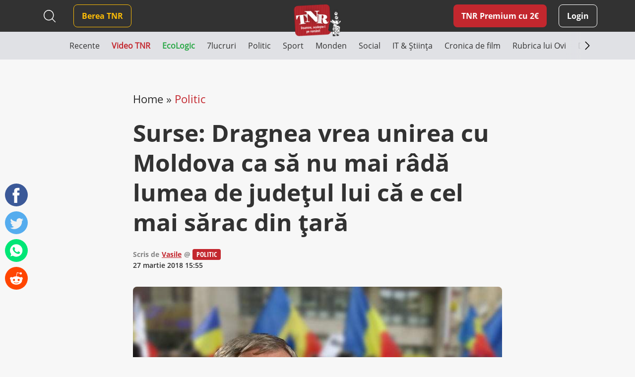

--- FILE ---
content_type: text/html; charset=UTF-8
request_url: https://www.timesnewroman.ro/politic/surse-dragnea-vrea-unirea-cu-moldova-ca-sa-nu-mai-rada-lumea-de-judetul-lui-ca-e-cel-mai-sarac-din-tara/
body_size: 14466
content:
<!DOCTYPE html>
<!--[if lt IE 7]><html lang="ro-RO" class="no-js lt-ie9 lt-ie8 lt-ie7"><![endif]-->
<!--[if (IE 7)&!(IEMobile)]><html lang="ro-RO" class="no-js lt-ie9 lt-ie8"><![endif]-->
<!--[if (IE 8)&!(IEMobile)]><html lang="ro-RO" class="no-js lt-ie9"><![endif]-->
<!--[if gt IE 8]><!--> <html lang="ro-RO" class="no-js"><!--<![endif]-->
<head>
			<script src="https://cmp.gemius.com/cmp/v2/stub.js"></script>
<script async src="https://cmp.gemius.com/cmp/v2/cmp.js"></script>
<script>
	window.__cmpConfig = {
		customUI: {
			language: 'ro',
			websiteName: 'Times New Roman',
			stylesLocation: 'https://www.timesnewroman.ro/wp-content/themes/tnr/assets/css/consensu.css',
			logoLocation: 'https://www.timesnewroman.ro/wp-content/uploads/2020/09/logo-TNR-2-1.png',
			titleLink: 'https://www.timesnewroman.ro',
            strings: {
                "WELCOME": {
                    "CONSENT_MANAGEMENT_LINK": "Puteti oricand sa va razganditi si sa va revizuiti optiunile vizitand [link]acest link[/link]."
                }
            },
			footerMode: false
		},
		logging: 'none',
		gdprApplies: true,
		appliesGlobally: true,
		allowedVendors: null,
		allowedPurposes: null,
		allowedSpecialFeatures: null,
		cookiePerSubDomain: true,
		minRetryTime: (60 * 60 * 24 * 30),
		forceUI: false,
		use1stPartyCookieAsFallback: true,
		useOnly1stPartyCookie: true
	};
</script>
<!-- Global site tag (gtag.js) - Google Analytics -->
		<script async src="https://www.googletagmanager.com/gtag/js?id=G-31H8RMPVEC"></script>
		<script>
			window.dataLayer = window.dataLayer || [];
			function gtag(){dataLayer.push(arguments);}
			gtag('js', new Date());

			gtag('config', 'G-31H8RMPVEC');
		</script>

					<meta name="cXenseParse:pageclass" content="article" />
		
		<meta name="cXenseParse:url" content="https://www.timesnewroman.ro/politic/surse-dragnea-vrea-unirea-cu-moldova-ca-sa-nu-mai-rada-lumea-de-judetul-lui-ca-e-cel-mai-sarac-din-tara" />

		<meta charset="UTF-8" />
		<meta name="description" content="Cotidian independent de umor voluntar" />
		<meta name="keywords" content="cinismul, limite, surse, confirmat, bănuiam, toţii, liviu, dragnea, îşi, doreşte, unirea, republica, moldova" />
		<meta name="author" content="Arnia Software" />
		<meta property="og:locale" content="en_US" />
		<meta property="og:description" content="Cotidian independent de umor voluntar" />
		<meta property="og:keywords" content="cinismul, limite, surse, confirmat, bănuiam, toţii, liviu, dragnea, îşi, doreşte, unirea, republica, moldova" />
		<meta property="og:title" content="Surse: Dragnea vrea unirea cu Moldova ca să nu mai râdă lumea de judeţul lui că e cel mai sărac din ţară" />
		<meta property="og:type" content="website" />
		<meta property="og:url" content="https://www.timesnewroman.ro/politic/surse-dragnea-vrea-unirea-cu-moldova-ca-sa-nu-mai-rada-lumea-de-judetul-lui-ca-e-cel-mai-sarac-din-tara/" />
		<meta property="og:site_name" content="Times New Roman" />
		<meta name="twitter:card" content="summary_large_image" />
		<meta name="twitter:site" content="Times New Roman" />
		<meta name="twitter:title" content="Surse: Dragnea vrea unirea cu Moldova ca să nu mai râdă lumea de judeţul lui că e cel mai sărac din ţară" />
		<meta name="twitter:description" content="Cotidian independent de umor voluntar" />

					<meta property="og:image" content="https://www.timesnewroman.ro/wp-content/uploads/2020/07/dragnea_unionist.jpg" />
			<meta property="og:image:width" content="700" />
			<meta property="og:image:height" content="500" />
			<meta name="twitter:image" content="https://www.timesnewroman.ro/wp-content/uploads/2020/07/dragnea_unionist.jpg" />
		
		<meta http-equiv="X-UA-Compatible" content="IE=edge,chrome=1" />
		<meta name="HandheldFriendly" content="True" />
		<meta name="MobileOptimized" content="320" />
		<meta name="viewport" content="width=device-width, initial-scale=1.0, maximum-scale=1.0, user-scalable=no" />
		<meta name="expires" content="never" />
		<meta name="revisit-after" content="1 Days" />
		<meta name="robots" content="index,follow" />
		<meta name="googlebot" content="index, follow, max-snippet:-1, max-image-preview:large, max-video-preview:-1" />
		<meta name="bingbot" content="index, follow, max-snippet:-1, max-image-preview:large, max-video-preview:-1" />

		<title>Surse: Dragnea vrea unirea cu Moldova ca să nu mai râdă lumea de judeţul lui că e cel mai sărac din ţară</title>

		<link rel="shortcut icon" href="/favicon.ico" type="image/x-icon">

		<script type = "text/javascript" src="//scdn.cxense.com/cx.js"> </script>
<script type = "text/javascript" async src="//code3.adtlgc.com/js/sati_init.js"> </script>
<script type = "text/javascript">
window.cX = window.cX || {}; cX.callQueue = cX.callQueue || [];
cX.callQueue.push (['setSiteId', '1137353861562327980']);
cX.callQueue.push (['sendPageViewEvent']);
cX.callQueue.push (['sync', 'adform']);
cX.callQueue.push (['sync', 'smart']);
var dmp_segments = cX.getUserSegmentIds ({persistedQueryId: '80b7d5f69cd75bd34d1133d09201f99b5a6af5f6'}). toString ();
window.cxDmpSegments = dmp_segments;
</script>
<script type = "text / javascript">
(function (d, s, e, t) {e = d.createElement (s); e.type = 'text / java' + s; e.async = 'async';
e.src = 'http' + ('https:' === location.protocol? 's: // s': ': //') + 'cdn.cxense.com / cx.js';
t = d.getElementsByTagName (s) [0]; t.parentNode.insertBefore (e, t);}) (document, 'script');
</script>

<!-- Hotjar Tracking Code for Times New Roman -->
<script>
    (function(h,o,t,j,a,r){
        h.hj=h.hj||function(){(h.hj.q=h.hj.q||[]).push(arguments)};
        h._hjSettings={hjid:5336311,hjsv:6};
        a=o.getElementsByTagName('head')[0];
        r=o.createElement('script');r.async=1;
        r.src=t+h._hjSettings.hjid+j+h._hjSettings.hjsv;
        a.appendChild(r);
    })(window,document,'https://static.hotjar.com/c/hotjar-','.js?sv=');
</script>

				<link rel="preload" as="script" href="https://live.demand.supply/up.js">
				<script async data-cfasync="false" type="text/javascript" src="https://live.demand.supply/up.js"></script>

				
		<script type="text/javascript" src="//ado.icorp.ro/files/js/ado.js"></script>
		<script type="text/javascript">
			/* (c)AdOcean 2003-2020 */
		    if(typeof ado!=="object"){ado={};ado.config=ado.preview=ado.placement=ado.master=ado.slave=function(){};}
		    ado.config({mode: "old", xml: false, consent: true, characterEncoding: true});
		    ado.preview({enabled: true});
		</script>

		<script type="text/javascript">
			/* (c)AdOcean 2003-2020, MASTER: Internet_Corp_ro.Timesnewroman.ro.Content */
			ado.master({id: '0BtFUzv_PXtExiB1boJGhhOcTNyKqh.WxD9sEvoyTef..7', server: 'ado.icorp.ro', keys: dmp_segments });
		</script>
	<meta name='robots' content='index, follow, max-image-preview:large, max-snippet:-1, max-video-preview:-1' />
	<style>img:is([sizes="auto" i], [sizes^="auto," i]) { contain-intrinsic-size: 3000px 1500px }</style>
	
	<!-- This site is optimized with the Yoast SEO plugin v25.0 - https://yoast.com/wordpress/plugins/seo/ -->
	<link rel="canonical" href="https://www.timesnewroman.ro/politic/surse-dragnea-vrea-unirea-cu-moldova-ca-sa-nu-mai-rada-lumea-de-judetul-lui-ca-e-cel-mai-sarac-din-tara/" />
	<meta name="twitter:label1" content="Scris de" />
	<meta name="twitter:data1" content="Vasile" />
	<meta name="twitter:label2" content="Timp estimat pentru citire" />
	<meta name="twitter:data2" content="1 minut" />
	<script type="application/ld+json" class="yoast-schema-graph">{"@context":"https://schema.org","@graph":[{"@type":"Article","@id":"https://www.timesnewroman.ro/politic/surse-dragnea-vrea-unirea-cu-moldova-ca-sa-nu-mai-rada-lumea-de-judetul-lui-ca-e-cel-mai-sarac-din-tara/#article","isPartOf":{"@id":"https://www.timesnewroman.ro/politic/surse-dragnea-vrea-unirea-cu-moldova-ca-sa-nu-mai-rada-lumea-de-judetul-lui-ca-e-cel-mai-sarac-din-tara/"},"author":{"name":"Vasile","@id":"https://www.timesnewroman.ro/#/schema/person/dc3b8037e5e41f68ada2a15de814a156"},"headline":"Surse: Dragnea vrea unirea cu Moldova ca să nu mai râdă lumea de judeţul lui că e cel mai sărac din ţară","datePublished":"2018-03-27T15:55:07+00:00","mainEntityOfPage":{"@id":"https://www.timesnewroman.ro/politic/surse-dragnea-vrea-unirea-cu-moldova-ca-sa-nu-mai-rada-lumea-de-judetul-lui-ca-e-cel-mai-sarac-din-tara/"},"wordCount":191,"commentCount":0,"publisher":{"@id":"https://www.timesnewroman.ro/#organization"},"image":{"@id":"https://www.timesnewroman.ro/politic/surse-dragnea-vrea-unirea-cu-moldova-ca-sa-nu-mai-rada-lumea-de-judetul-lui-ca-e-cel-mai-sarac-din-tara/#primaryimage"},"thumbnailUrl":"https://www.timesnewroman.ro/wp-content/uploads/2020/07/dragnea_unionist.jpg","keywords":["Dragnea","Moldova","Teleorman","Unire"],"articleSection":["Politic"],"inLanguage":"ro-RO","potentialAction":[{"@type":"CommentAction","name":"Comment","target":["https://www.timesnewroman.ro/politic/surse-dragnea-vrea-unirea-cu-moldova-ca-sa-nu-mai-rada-lumea-de-judetul-lui-ca-e-cel-mai-sarac-din-tara/#respond"]}]},{"@type":"WebPage","@id":"https://www.timesnewroman.ro/politic/surse-dragnea-vrea-unirea-cu-moldova-ca-sa-nu-mai-rada-lumea-de-judetul-lui-ca-e-cel-mai-sarac-din-tara/","url":"https://www.timesnewroman.ro/politic/surse-dragnea-vrea-unirea-cu-moldova-ca-sa-nu-mai-rada-lumea-de-judetul-lui-ca-e-cel-mai-sarac-din-tara/","name":"Surse: Dragnea vrea unirea cu Moldova ca să nu mai râdă lumea de judeţul lui că e cel mai sărac din ţară","isPartOf":{"@id":"https://www.timesnewroman.ro/#website"},"primaryImageOfPage":{"@id":"https://www.timesnewroman.ro/politic/surse-dragnea-vrea-unirea-cu-moldova-ca-sa-nu-mai-rada-lumea-de-judetul-lui-ca-e-cel-mai-sarac-din-tara/#primaryimage"},"image":{"@id":"https://www.timesnewroman.ro/politic/surse-dragnea-vrea-unirea-cu-moldova-ca-sa-nu-mai-rada-lumea-de-judetul-lui-ca-e-cel-mai-sarac-din-tara/#primaryimage"},"thumbnailUrl":"https://www.timesnewroman.ro/wp-content/uploads/2020/07/dragnea_unionist.jpg","datePublished":"2018-03-27T15:55:07+00:00","breadcrumb":{"@id":"https://www.timesnewroman.ro/politic/surse-dragnea-vrea-unirea-cu-moldova-ca-sa-nu-mai-rada-lumea-de-judetul-lui-ca-e-cel-mai-sarac-din-tara/#breadcrumb"},"inLanguage":"ro-RO","potentialAction":[{"@type":"ReadAction","target":["https://www.timesnewroman.ro/politic/surse-dragnea-vrea-unirea-cu-moldova-ca-sa-nu-mai-rada-lumea-de-judetul-lui-ca-e-cel-mai-sarac-din-tara/"]}]},{"@type":"ImageObject","inLanguage":"ro-RO","@id":"https://www.timesnewroman.ro/politic/surse-dragnea-vrea-unirea-cu-moldova-ca-sa-nu-mai-rada-lumea-de-judetul-lui-ca-e-cel-mai-sarac-din-tara/#primaryimage","url":"https://www.timesnewroman.ro/wp-content/uploads/2020/07/dragnea_unionist.jpg","contentUrl":"https://www.timesnewroman.ro/wp-content/uploads/2020/07/dragnea_unionist.jpg","width":700,"height":500},{"@type":"BreadcrumbList","@id":"https://www.timesnewroman.ro/politic/surse-dragnea-vrea-unirea-cu-moldova-ca-sa-nu-mai-rada-lumea-de-judetul-lui-ca-e-cel-mai-sarac-din-tara/#breadcrumb","itemListElement":[{"@type":"ListItem","position":1,"name":"Home","item":"https://www.timesnewroman.ro/"},{"@type":"ListItem","position":2,"name":"Politic","item":"https://www.timesnewroman.ro/politic/"},{"@type":"ListItem","position":3,"name":"Surse: Dragnea vrea unirea cu Moldova ca să nu mai râdă lumea de judeţul lui că e cel mai sărac din ţară"}]},{"@type":"WebSite","@id":"https://www.timesnewroman.ro/#website","url":"https://www.timesnewroman.ro/","name":"Times New Roman","description":"Cotidian independent de umor voluntar","publisher":{"@id":"https://www.timesnewroman.ro/#organization"},"potentialAction":[{"@type":"SearchAction","target":{"@type":"EntryPoint","urlTemplate":"https://www.timesnewroman.ro/?s={search_term_string}"},"query-input":{"@type":"PropertyValueSpecification","valueRequired":true,"valueName":"search_term_string"}}],"inLanguage":"ro-RO"},{"@type":"Organization","@id":"https://www.timesnewroman.ro/#organization","name":"Times New Roman","url":"https://www.timesnewroman.ro/","logo":{"@type":"ImageObject","inLanguage":"ro-RO","@id":"https://www.timesnewroman.ro/#/schema/logo/image/","url":"https://www.timesnewroman.ro/wp-content/uploads/2022/02/logo_site_fundal_alb.jpg","contentUrl":"https://www.timesnewroman.ro/wp-content/uploads/2022/02/logo_site_fundal_alb.jpg","width":1000,"height":754,"caption":"Times New Roman"},"image":{"@id":"https://www.timesnewroman.ro/#/schema/logo/image/"}},{"@type":"Person","@id":"https://www.timesnewroman.ro/#/schema/person/dc3b8037e5e41f68ada2a15de814a156","name":"Vasile","url":"https://www.timesnewroman.ro/author/vasile/"}]}</script>
	<!-- / Yoast SEO plugin. -->


<link rel='dns-prefetch' href='//ajax.googleapis.com' />
<link rel='dns-prefetch' href='//cdnjs.cloudflare.com' />
<link rel='dns-prefetch' href='//stackpath.bootstrapcdn.com' />
<link rel="alternate" type="application/rss+xml" title="Times New Roman &raquo; Flux" href="https://www.timesnewroman.ro/feed/" />
<link rel="alternate" type="application/rss+xml" title="Times New Roman &raquo; Flux comentarii" href="https://www.timesnewroman.ro/comments/feed/" />
<link rel="alternate" type="application/rss+xml" title="Flux comentarii Times New Roman &raquo; Surse: Dragnea vrea unirea cu Moldova ca să nu mai râdă lumea de judeţul lui că e cel mai sărac din ţară" href="https://www.timesnewroman.ro/politic/surse-dragnea-vrea-unirea-cu-moldova-ca-sa-nu-mai-rada-lumea-de-judetul-lui-ca-e-cel-mai-sarac-din-tara/feed/" />
<link rel='stylesheet' id='wc-blocks-integration-css' href='https://www.timesnewroman.ro/wp-content/plugins/woocommerce-subscriptions/vendor/woocommerce/subscriptions-core/build/index.css?ver=8.2.0' type='text/css' media='all' />
<link rel='stylesheet' id='wp-block-library-css' href='https://www.timesnewroman.ro/wp-includes/css/dist/block-library/style.min.css?ver=6.8.1' type='text/css' media='all' />
<style id='classic-theme-styles-inline-css' type='text/css'>
/*! This file is auto-generated */
.wp-block-button__link{color:#fff;background-color:#32373c;border-radius:9999px;box-shadow:none;text-decoration:none;padding:calc(.667em + 2px) calc(1.333em + 2px);font-size:1.125em}.wp-block-file__button{background:#32373c;color:#fff;text-decoration:none}
</style>
<style id='global-styles-inline-css' type='text/css'>
:root{--wp--preset--aspect-ratio--square: 1;--wp--preset--aspect-ratio--4-3: 4/3;--wp--preset--aspect-ratio--3-4: 3/4;--wp--preset--aspect-ratio--3-2: 3/2;--wp--preset--aspect-ratio--2-3: 2/3;--wp--preset--aspect-ratio--16-9: 16/9;--wp--preset--aspect-ratio--9-16: 9/16;--wp--preset--color--black: #000000;--wp--preset--color--cyan-bluish-gray: #abb8c3;--wp--preset--color--white: #ffffff;--wp--preset--color--pale-pink: #f78da7;--wp--preset--color--vivid-red: #cf2e2e;--wp--preset--color--luminous-vivid-orange: #ff6900;--wp--preset--color--luminous-vivid-amber: #fcb900;--wp--preset--color--light-green-cyan: #7bdcb5;--wp--preset--color--vivid-green-cyan: #00d084;--wp--preset--color--pale-cyan-blue: #8ed1fc;--wp--preset--color--vivid-cyan-blue: #0693e3;--wp--preset--color--vivid-purple: #9b51e0;--wp--preset--gradient--vivid-cyan-blue-to-vivid-purple: linear-gradient(135deg,rgba(6,147,227,1) 0%,rgb(155,81,224) 100%);--wp--preset--gradient--light-green-cyan-to-vivid-green-cyan: linear-gradient(135deg,rgb(122,220,180) 0%,rgb(0,208,130) 100%);--wp--preset--gradient--luminous-vivid-amber-to-luminous-vivid-orange: linear-gradient(135deg,rgba(252,185,0,1) 0%,rgba(255,105,0,1) 100%);--wp--preset--gradient--luminous-vivid-orange-to-vivid-red: linear-gradient(135deg,rgba(255,105,0,1) 0%,rgb(207,46,46) 100%);--wp--preset--gradient--very-light-gray-to-cyan-bluish-gray: linear-gradient(135deg,rgb(238,238,238) 0%,rgb(169,184,195) 100%);--wp--preset--gradient--cool-to-warm-spectrum: linear-gradient(135deg,rgb(74,234,220) 0%,rgb(151,120,209) 20%,rgb(207,42,186) 40%,rgb(238,44,130) 60%,rgb(251,105,98) 80%,rgb(254,248,76) 100%);--wp--preset--gradient--blush-light-purple: linear-gradient(135deg,rgb(255,206,236) 0%,rgb(152,150,240) 100%);--wp--preset--gradient--blush-bordeaux: linear-gradient(135deg,rgb(254,205,165) 0%,rgb(254,45,45) 50%,rgb(107,0,62) 100%);--wp--preset--gradient--luminous-dusk: linear-gradient(135deg,rgb(255,203,112) 0%,rgb(199,81,192) 50%,rgb(65,88,208) 100%);--wp--preset--gradient--pale-ocean: linear-gradient(135deg,rgb(255,245,203) 0%,rgb(182,227,212) 50%,rgb(51,167,181) 100%);--wp--preset--gradient--electric-grass: linear-gradient(135deg,rgb(202,248,128) 0%,rgb(113,206,126) 100%);--wp--preset--gradient--midnight: linear-gradient(135deg,rgb(2,3,129) 0%,rgb(40,116,252) 100%);--wp--preset--font-size--small: 13px;--wp--preset--font-size--medium: 20px;--wp--preset--font-size--large: 36px;--wp--preset--font-size--x-large: 42px;--wp--preset--spacing--20: 0.44rem;--wp--preset--spacing--30: 0.67rem;--wp--preset--spacing--40: 1rem;--wp--preset--spacing--50: 1.5rem;--wp--preset--spacing--60: 2.25rem;--wp--preset--spacing--70: 3.38rem;--wp--preset--spacing--80: 5.06rem;--wp--preset--shadow--natural: 6px 6px 9px rgba(0, 0, 0, 0.2);--wp--preset--shadow--deep: 12px 12px 50px rgba(0, 0, 0, 0.4);--wp--preset--shadow--sharp: 6px 6px 0px rgba(0, 0, 0, 0.2);--wp--preset--shadow--outlined: 6px 6px 0px -3px rgba(255, 255, 255, 1), 6px 6px rgba(0, 0, 0, 1);--wp--preset--shadow--crisp: 6px 6px 0px rgba(0, 0, 0, 1);}:where(.is-layout-flex){gap: 0.5em;}:where(.is-layout-grid){gap: 0.5em;}body .is-layout-flex{display: flex;}.is-layout-flex{flex-wrap: wrap;align-items: center;}.is-layout-flex > :is(*, div){margin: 0;}body .is-layout-grid{display: grid;}.is-layout-grid > :is(*, div){margin: 0;}:where(.wp-block-columns.is-layout-flex){gap: 2em;}:where(.wp-block-columns.is-layout-grid){gap: 2em;}:where(.wp-block-post-template.is-layout-flex){gap: 1.25em;}:where(.wp-block-post-template.is-layout-grid){gap: 1.25em;}.has-black-color{color: var(--wp--preset--color--black) !important;}.has-cyan-bluish-gray-color{color: var(--wp--preset--color--cyan-bluish-gray) !important;}.has-white-color{color: var(--wp--preset--color--white) !important;}.has-pale-pink-color{color: var(--wp--preset--color--pale-pink) !important;}.has-vivid-red-color{color: var(--wp--preset--color--vivid-red) !important;}.has-luminous-vivid-orange-color{color: var(--wp--preset--color--luminous-vivid-orange) !important;}.has-luminous-vivid-amber-color{color: var(--wp--preset--color--luminous-vivid-amber) !important;}.has-light-green-cyan-color{color: var(--wp--preset--color--light-green-cyan) !important;}.has-vivid-green-cyan-color{color: var(--wp--preset--color--vivid-green-cyan) !important;}.has-pale-cyan-blue-color{color: var(--wp--preset--color--pale-cyan-blue) !important;}.has-vivid-cyan-blue-color{color: var(--wp--preset--color--vivid-cyan-blue) !important;}.has-vivid-purple-color{color: var(--wp--preset--color--vivid-purple) !important;}.has-black-background-color{background-color: var(--wp--preset--color--black) !important;}.has-cyan-bluish-gray-background-color{background-color: var(--wp--preset--color--cyan-bluish-gray) !important;}.has-white-background-color{background-color: var(--wp--preset--color--white) !important;}.has-pale-pink-background-color{background-color: var(--wp--preset--color--pale-pink) !important;}.has-vivid-red-background-color{background-color: var(--wp--preset--color--vivid-red) !important;}.has-luminous-vivid-orange-background-color{background-color: var(--wp--preset--color--luminous-vivid-orange) !important;}.has-luminous-vivid-amber-background-color{background-color: var(--wp--preset--color--luminous-vivid-amber) !important;}.has-light-green-cyan-background-color{background-color: var(--wp--preset--color--light-green-cyan) !important;}.has-vivid-green-cyan-background-color{background-color: var(--wp--preset--color--vivid-green-cyan) !important;}.has-pale-cyan-blue-background-color{background-color: var(--wp--preset--color--pale-cyan-blue) !important;}.has-vivid-cyan-blue-background-color{background-color: var(--wp--preset--color--vivid-cyan-blue) !important;}.has-vivid-purple-background-color{background-color: var(--wp--preset--color--vivid-purple) !important;}.has-black-border-color{border-color: var(--wp--preset--color--black) !important;}.has-cyan-bluish-gray-border-color{border-color: var(--wp--preset--color--cyan-bluish-gray) !important;}.has-white-border-color{border-color: var(--wp--preset--color--white) !important;}.has-pale-pink-border-color{border-color: var(--wp--preset--color--pale-pink) !important;}.has-vivid-red-border-color{border-color: var(--wp--preset--color--vivid-red) !important;}.has-luminous-vivid-orange-border-color{border-color: var(--wp--preset--color--luminous-vivid-orange) !important;}.has-luminous-vivid-amber-border-color{border-color: var(--wp--preset--color--luminous-vivid-amber) !important;}.has-light-green-cyan-border-color{border-color: var(--wp--preset--color--light-green-cyan) !important;}.has-vivid-green-cyan-border-color{border-color: var(--wp--preset--color--vivid-green-cyan) !important;}.has-pale-cyan-blue-border-color{border-color: var(--wp--preset--color--pale-cyan-blue) !important;}.has-vivid-cyan-blue-border-color{border-color: var(--wp--preset--color--vivid-cyan-blue) !important;}.has-vivid-purple-border-color{border-color: var(--wp--preset--color--vivid-purple) !important;}.has-vivid-cyan-blue-to-vivid-purple-gradient-background{background: var(--wp--preset--gradient--vivid-cyan-blue-to-vivid-purple) !important;}.has-light-green-cyan-to-vivid-green-cyan-gradient-background{background: var(--wp--preset--gradient--light-green-cyan-to-vivid-green-cyan) !important;}.has-luminous-vivid-amber-to-luminous-vivid-orange-gradient-background{background: var(--wp--preset--gradient--luminous-vivid-amber-to-luminous-vivid-orange) !important;}.has-luminous-vivid-orange-to-vivid-red-gradient-background{background: var(--wp--preset--gradient--luminous-vivid-orange-to-vivid-red) !important;}.has-very-light-gray-to-cyan-bluish-gray-gradient-background{background: var(--wp--preset--gradient--very-light-gray-to-cyan-bluish-gray) !important;}.has-cool-to-warm-spectrum-gradient-background{background: var(--wp--preset--gradient--cool-to-warm-spectrum) !important;}.has-blush-light-purple-gradient-background{background: var(--wp--preset--gradient--blush-light-purple) !important;}.has-blush-bordeaux-gradient-background{background: var(--wp--preset--gradient--blush-bordeaux) !important;}.has-luminous-dusk-gradient-background{background: var(--wp--preset--gradient--luminous-dusk) !important;}.has-pale-ocean-gradient-background{background: var(--wp--preset--gradient--pale-ocean) !important;}.has-electric-grass-gradient-background{background: var(--wp--preset--gradient--electric-grass) !important;}.has-midnight-gradient-background{background: var(--wp--preset--gradient--midnight) !important;}.has-small-font-size{font-size: var(--wp--preset--font-size--small) !important;}.has-medium-font-size{font-size: var(--wp--preset--font-size--medium) !important;}.has-large-font-size{font-size: var(--wp--preset--font-size--large) !important;}.has-x-large-font-size{font-size: var(--wp--preset--font-size--x-large) !important;}
:where(.wp-block-post-template.is-layout-flex){gap: 1.25em;}:where(.wp-block-post-template.is-layout-grid){gap: 1.25em;}
:where(.wp-block-columns.is-layout-flex){gap: 2em;}:where(.wp-block-columns.is-layout-grid){gap: 2em;}
:root :where(.wp-block-pullquote){font-size: 1.5em;line-height: 1.6;}
</style>
<link rel='stylesheet' id='contact-form-7-css' href='https://www.timesnewroman.ro/wp-content/plugins/contact-form-7/includes/css/styles.css?ver=6.0.6' type='text/css' media='all' />
<style id='contact-form-7-inline-css' type='text/css'>
.wpcf7 .wpcf7-recaptcha iframe {margin-bottom: 0;}.wpcf7 .wpcf7-recaptcha[data-align="center"] > div {margin: 0 auto;}.wpcf7 .wpcf7-recaptcha[data-align="right"] > div {margin: 0 0 0 auto;}
</style>
<link rel='stylesheet' id='plationline-css' href='https://www.timesnewroman.ro/wp-content/plugins/plationline/inc/core/../front/css/plationline-login.css?ver=6.3.2' type='text/css' media='all' />
<link rel='stylesheet' id='plationline_recurrence-css' href='https://www.timesnewroman.ro/wp-content/plugins/plationline/inc/core/../front/css/plationline-recurrence.css?ver=6.8.1' type='text/css' media='all' />
<link rel='stylesheet' id='theme-my-login-css' href='https://www.timesnewroman.ro/wp-content/plugins/theme-my-login/assets/styles/theme-my-login.min.css?ver=7.1.10' type='text/css' media='all' />
<link rel='stylesheet' id='woocommerce-layout-css' href='https://www.timesnewroman.ro/wp-content/plugins/woocommerce/assets/css/woocommerce-layout.css?ver=9.8.4' type='text/css' media='all' />
<link rel='stylesheet' id='woocommerce-smallscreen-css' href='https://www.timesnewroman.ro/wp-content/plugins/woocommerce/assets/css/woocommerce-smallscreen.css?ver=9.8.4' type='text/css' media='only screen and (max-width: 768px)' />
<link rel='stylesheet' id='woocommerce-general-css' href='https://www.timesnewroman.ro/wp-content/plugins/woocommerce/assets/css/woocommerce.css?ver=9.8.4' type='text/css' media='all' />
<style id='woocommerce-inline-inline-css' type='text/css'>
.woocommerce form .form-row .required { visibility: visible; }
</style>
<link rel='stylesheet' id='ywsl_frontend-css' href='https://www.timesnewroman.ro/wp-content/plugins/yith-woocommerce-social-login-premium/assets/css/frontend.css?ver=1.15.0' type='text/css' media='all' />
<link rel='stylesheet' id='brands-styles-css' href='https://www.timesnewroman.ro/wp-content/plugins/woocommerce/assets/css/brands.css?ver=9.8.4' type='text/css' media='all' />
<link rel='stylesheet' id='bootstrap-css' href='https://stackpath.bootstrapcdn.com/bootstrap/4.5.0/css/bootstrap.min.css?ver=0.2.49' type='text/css' media='all' />
<link rel='stylesheet' id='iconic-font-css' href='https://cdnjs.cloudflare.com/ajax/libs/material-design-iconic-font/2.2.0/css/material-design-iconic-font.min.css?ver=0.2.49' type='text/css' media='all' />
<link rel='stylesheet' id='arnia-style-css' href='https://www.timesnewroman.ro/wp-content/themes/tnr/assets/css/style.css?ver=0.2.49' type='text/css' media='all' />
	<noscript><style>.woocommerce-product-gallery{ opacity: 1 !important; }</style></noscript>
	</head>

	<body class="wp-singular post-template-default single single-post postid-40196 single-format-standard wp-theme-tnr theme-tnr woocommerce-no-js">

		<script>
	var ad = document.createElement('div');
	ad.id = 'AdSense';
	ad.className = 'AdSense';
	ad.style.display = 'block';
	ad.style.position = 'absolute';
	ad.style.top = '-1px';
	ad.style.height = '1px';
	document.body.appendChild(ad);
</script>

		
			<div data-ad="timesnewroman.ro_728x90_sticky_display_bottom" data-devices="m:0,t:1,d:1"  class="demand-supply"></div>
			<div data-ad="timesnewroman.ro_sticky_mobile_bottom" data-devices="m:1,t:0,d:0" class="demand-supply"></div>

		
		
    <div class="nudge-popup-container d-none" data-target-clicks="3">
        <div class="nudge-popup red-box pos-rel">
            <div class="close-button d-flex">
                <svg xmlns="http://www.w3.org/2000/svg" width="32" height="32" viewBox="0 0 32 32" fill="none">
                    <path fill-rule="evenodd" clip-rule="evenodd" d="M7.29289 7.29289C7.68342 6.90237 8.31658 6.90237 8.70711 7.29289L16 14.5858L23.2929 7.29289C23.6834 6.90237 24.3166 6.90237 24.7071 7.29289C25.0976 7.68342 25.0976 8.31658 24.7071 8.70711L17.4142 16L24.7071 23.2929C25.0976 23.6834 25.0976 24.3166 24.7071 24.7071C24.3166 25.0976 23.6834 25.0976 23.2929 24.7071L16 17.4142L8.70711 24.7071C8.31658 25.0976 7.68342 25.0976 7.29289 24.7071C6.90237 24.3166 6.90237 23.6834 7.29289 23.2929L14.5858 16L7.29289 8.70711C6.90237 8.31658 6.90237 7.68342 7.29289 7.29289Z" fill="white" />
                </svg>
            </div>
                            <h2 class="title">TNR Premium cu 2&euro;/lună  </h2>
                        <div class="product-secondary-description"><ul>
<li>N-ai bannere publicitare</li>
<li>Poți comenta la articole în site</li>
<li>Peste 70 de articole doar pentru abonați în fiecare lună</li>
<li>Susții cel mai important cotidian independent din România</li>
</ul>
</div>
            <div class="text-center pt-2">
                <a href="https://www.timesnewroman.ro/product/tnr-premium-subscription/" class="premium-link article-premium-link mt-4">Vreau abonament!</a>
            </div>
        </div>
    </div>

		<div class="yt-iframe-popups-container d-none">
			<div class="close-button d-flex">
                <svg xmlns="http://www.w3.org/2000/svg" width="32" height="32" viewBox="0 0 32 32" fill="none">
                    <path fill-rule="evenodd" clip-rule="evenodd" d="M7.29289 7.29289C7.68342 6.90237 8.31658 6.90237 8.70711 7.29289L16 14.5858L23.2929 7.29289C23.6834 6.90237 24.3166 6.90237 24.7071 7.29289C25.0976 7.68342 25.0976 8.31658 24.7071 8.70711L17.4142 16L24.7071 23.2929C25.0976 23.6834 25.0976 24.3166 24.7071 24.7071C24.3166 25.0976 23.6834 25.0976 23.2929 24.7071L16 17.4142L8.70711 24.7071C8.31658 25.0976 7.68342 25.0976 7.29289 24.7071C6.90237 24.3166 6.90237 23.6834 7.29289 23.2929L14.5858 16L7.29289 8.70711C6.90237 8.31658 6.90237 7.68342 7.29289 7.29289Z" fill="white" />
                </svg>
            </div>
		</div>

		<header class="top-menu-bar has-ads">
			<div class="black-box">
				<div class="container">
					<div class="row">
						<div class="col-12 col-md-12 col-xl-12 d-flex align-items-center logo-container position-relative justify-content-end justify-content-md-between">
								<a href="https://www.timesnewroman.ro/product/tnr-premium-subscription/" class="premium-link  d-xl-none ml-auto ml-md-0 mr-3">TNR Premium</a>
							<div class="search-header d-none d-xl-flex align-items-center mr-4">
								
<form method="get" id="search-desktop" action="https://www.timesnewroman.ro/" class="mt-md-3 mt-xl-0">
    <input type="text" class="search-field" name="s" placeholder="Caută" value="">
    
    <button type="submit" id="searchsubmit2"></button>
    
            <button type="button" id="close-search" class="d-none"></button>
    </form>							</div>
							<nav role="navigation" id="main-menu" class="mr-auto">
								<div id="mobile-menu-container">
									<div class="white-box">
										<div class="top-mobile-menu-container d-xl-none">
											<div class="search-header">
												
<form method="get" id="search-mobile" action="https://www.timesnewroman.ro/" class="mt-md-3 mt-xl-0">
    <input type="text" class="search-field" name="s" placeholder="Caută" value="">
    
    <button type="submit" id="searchsubmit1"></button>
    
    </form>											</div>

											<div class="social-header">
															<a href="https://www.tiktok.com/@timesnewroman.ro2.0" target="_blank" rel="noopener noreferrer" class="tiktok" >
							<img src="https://www.timesnewroman.ro/wp-content/themes/tnr/assets/images/tiktok-dark.svg" alt=""/>
					</a>
				<a href="https://www.youtube.com/@TimesNewRomanRo" target="_blank" rel="noopener noreferrer" class="" >
							<img src="https://www.timesnewroman.ro/wp-content/themes/tnr/assets/images/youtube-dark.svg" alt=""/>
					</a>
				<a href="https://www.instagram.com/timesnewroman.ro/" target="_blank" rel="noopener noreferrer" class="insta" >
							<img src="https://www.timesnewroman.ro/wp-content/themes/tnr/assets/images/instagram-dark.svg" alt="">
					</a>
				<a href="https://www.facebook.com/timesnewroman2.0" target="_blank" rel="noopener noreferrer" class="" >
							<i class="zmdi zmdi-facebook"></i>
					</a>
												</div>
											
											<ul class="header-menu d-xl-none"><li class="primary-btn"><a href="https://www.timesnewroman.ro/login/" class="login mr-0">Login</a></li></ul>
																					</div>
									</div>

									<ul id="menu-main-menu" class="header-menu"><li id="menu-item-72926" class="secondary-btn menu-item menu-item-type-custom menu-item-object-custom menu-item-72926"><a target="_blank" rel="noopener noreferrer" href="https://www.bereatnr.ro"><span>Berea TNR</span></a></li>
</ul>
									<div class="grey-box d-xl-none"><div class="bottom-mobile-menu-container ml-auto mr-auto"><div class="navigation__item swiper-slide  menu-item menu-item-type-post_type menu-item-object-page menu-item-home"><a  href="https://www.timesnewroman.ro/" style="color: #323232;" class="navigation__link"><span>Recente</span></a></div><div class="navigation__item swiper-slide  menu-item menu-item-type-post_type menu-item-object-page"><a  href="https://www.timesnewroman.ro/video-tnr/" style="color: #c3272e; font-weight: 700;" class="navigation__link"><span>Video TNR</span></a></div><div class="navigation__item swiper-slide  menu-item menu-item-type-taxonomy menu-item-object-category"><a  href="https://www.timesnewroman.ro/ecologic/" style="color: #28a745; font-weight: 700;" class="navigation__link"><span>EcoLogic</span></a></div><div class="navigation__item swiper-slide  menu-item menu-item-type-taxonomy menu-item-object-category"><a  href="https://www.timesnewroman.ro/7lucruri/" style="color: #323232;" class="navigation__link"><span>7lucruri</span></a></div><div class="navigation__item swiper-slide  menu-item menu-item-type-taxonomy menu-item-object-category current-post-ancestor current-menu-parent current-post-parent"><a  href="https://www.timesnewroman.ro/politic/" style="color: #323232;" class="navigation__link"><span>Politic</span></a></div><div class="navigation__item swiper-slide  menu-item menu-item-type-taxonomy menu-item-object-category"><a  href="https://www.timesnewroman.ro/sport/" style="color: #323232;" class="navigation__link"><span>Sport</span></a></div><div class="navigation__item swiper-slide  menu-item menu-item-type-taxonomy menu-item-object-category"><a  href="https://www.timesnewroman.ro/monden/" style="color: #323232;" class="navigation__link"><span>Monden</span></a></div><div class="navigation__item swiper-slide  menu-item menu-item-type-taxonomy menu-item-object-category"><a  href="https://www.timesnewroman.ro/life-death/" style="color: #323232;" class="navigation__link"><span>Social</span></a></div><div class="navigation__item swiper-slide  menu-item menu-item-type-taxonomy menu-item-object-category"><a  href="https://www.timesnewroman.ro/it-stiinta/" style="color: #323232;" class="navigation__link"><span>IT &amp; Știința</span></a></div><div class="navigation__item swiper-slide  menu-item menu-item-type-taxonomy menu-item-object-category"><a  href="https://www.timesnewroman.ro/cronica-de-film/" style="color: #323232;" class="navigation__link"><span>Cronica de film</span></a></div><div class="navigation__item swiper-slide  menu-item menu-item-type-taxonomy menu-item-object-category"><a  href="https://www.timesnewroman.ro/ovi/" style="color: #323232;" class="navigation__link"><span>Rubrica lui Ovi</span></a></div><div class="navigation__item swiper-slide  menu-item menu-item-type-taxonomy menu-item-object-category"><a  href="https://www.timesnewroman.ro/descopera-romania/" style="color: #323232;" class="navigation__link"><span>Descoperă România</span></a></div><div class="navigation__item swiper-slide  menu-item menu-item-type-taxonomy menu-item-object-category"><a  href="https://www.timesnewroman.ro/unde-iesim/" style="color: #323232;" class="navigation__link"><span>Unde ieşim</span></a></div><div class="navigation__item swiper-slide  menu-item menu-item-type-taxonomy menu-item-object-category"><a  href="https://www.timesnewroman.ro/blog/" style="color: #323232;" class="navigation__link"><span>Blog</span></a></div></div></div>
								</div>
							</nav>
															<a href="https://www.timesnewroman.ro/" title="Times New Roman" id="logo">
									<img src="https://www.timesnewroman.ro/wp-content/uploads/2020/09/logo-TNR-2-1.png" />
								</a>
							
							
							<a href="#" class="responsive-menu-trigger d-block d-xl-none ">
	<div class="bar top-bar"></div>
	<div class="bar mid-bar"></div>
	<div class="bar bottom-bar"></div>
</a>

								<a href="https://www.timesnewroman.ro/product/tnr-premium-subscription/" class="premium-link  d-none d-xl-block mr-0 mr-xl-4">TNR Premium cu 2€</a>

														
							<ul class="header-menu d-none d-xl-block"><li class="primary-btn"><a href="https://www.timesnewroman.ro/login/" class="login mr-0">Login</a></li></ul>						</div>
					</div>
				</div>
			</div>
			<div class="grey-box d-none d-xl-block">
    <div class="container">
        <div class="row">
            <div class="col-12">
                <div class="categories-container">
                    <div class="swiper-container swiper-header-categories">
                        <div class="swiper-wrapper">
                            <div class="navigation__item swiper-slide  menu-item menu-item-type-post_type menu-item-object-page menu-item-home"><a  href="https://www.timesnewroman.ro/" style="color: #323232;" class="navigation__link"><span>Recente</span></a></div><div class="navigation__item swiper-slide  menu-item menu-item-type-post_type menu-item-object-page"><a  href="https://www.timesnewroman.ro/video-tnr/" style="color: #c3272e; font-weight: 700;" class="navigation__link"><span>Video TNR</span></a></div><div class="navigation__item swiper-slide  menu-item menu-item-type-taxonomy menu-item-object-category"><a  href="https://www.timesnewroman.ro/ecologic/" style="color: #28a745; font-weight: 700;" class="navigation__link"><span>EcoLogic</span></a></div><div class="navigation__item swiper-slide  menu-item menu-item-type-taxonomy menu-item-object-category"><a  href="https://www.timesnewroman.ro/7lucruri/" style="color: #323232;" class="navigation__link"><span>7lucruri</span></a></div><div class="navigation__item swiper-slide  menu-item menu-item-type-taxonomy menu-item-object-category current-post-ancestor current-menu-parent current-post-parent"><a  href="https://www.timesnewroman.ro/politic/" style="color: #323232;" class="navigation__link"><span>Politic</span></a></div><div class="navigation__item swiper-slide  menu-item menu-item-type-taxonomy menu-item-object-category"><a  href="https://www.timesnewroman.ro/sport/" style="color: #323232;" class="navigation__link"><span>Sport</span></a></div><div class="navigation__item swiper-slide  menu-item menu-item-type-taxonomy menu-item-object-category"><a  href="https://www.timesnewroman.ro/monden/" style="color: #323232;" class="navigation__link"><span>Monden</span></a></div><div class="navigation__item swiper-slide  menu-item menu-item-type-taxonomy menu-item-object-category"><a  href="https://www.timesnewroman.ro/life-death/" style="color: #323232;" class="navigation__link"><span>Social</span></a></div><div class="navigation__item swiper-slide  menu-item menu-item-type-taxonomy menu-item-object-category"><a  href="https://www.timesnewroman.ro/it-stiinta/" style="color: #323232;" class="navigation__link"><span>IT &amp; Știința</span></a></div><div class="navigation__item swiper-slide  menu-item menu-item-type-taxonomy menu-item-object-category"><a  href="https://www.timesnewroman.ro/cronica-de-film/" style="color: #323232;" class="navigation__link"><span>Cronica de film</span></a></div><div class="navigation__item swiper-slide  menu-item menu-item-type-taxonomy menu-item-object-category"><a  href="https://www.timesnewroman.ro/ovi/" style="color: #323232;" class="navigation__link"><span>Rubrica lui Ovi</span></a></div><div class="navigation__item swiper-slide  menu-item menu-item-type-taxonomy menu-item-object-category"><a  href="https://www.timesnewroman.ro/descopera-romania/" style="color: #323232;" class="navigation__link"><span>Descoperă România</span></a></div><div class="navigation__item swiper-slide  menu-item menu-item-type-taxonomy menu-item-object-category"><a  href="https://www.timesnewroman.ro/unde-iesim/" style="color: #323232;" class="navigation__link"><span>Unde ieşim</span></a></div><div class="navigation__item swiper-slide  menu-item menu-item-type-taxonomy menu-item-object-category"><a  href="https://www.timesnewroman.ro/blog/" style="color: #323232;" class="navigation__link"><span>Blog</span></a></div>                        </div>
                        <div class="swiper-thumb-prev d-none"></div>
                        <div class="swiper-thumb-next d-none"></div>
                    </div>
                </div>
            </div>
        </div>
    </div>
</div>		</header>

		<div id="header-spacer" class=""></div>

<section class="page-content single-article-content politic">
	<div class="container">
		<div class="row">
			<div class="col-12 col-xl-8 offset-xl-2 pos-rel">
				
	<div class="d-flex align-items-center justify-content-between mb-md-4">
		<nav aria-label="breadcrumb" id="breadcrumb" class="meta-info"><span><a href="https://www.timesnewroman.ro/">Home</a> » <a href="https://www.timesnewroman.ro/politic/">Politic</a></span></nav>	</div>

		<h1 class="mb-4">Surse: Dragnea vrea unirea cu Moldova ca să nu mai râdă lumea de judeţul lui că e cel mai sărac din ţară</h1>

				
<div class="article-notes d-flex align-items-center mb-4 pb-md-2">
	<div class="article-notes-meta">
		<div class="meta-top d-flex align-items-center justify-content-start flex-row flex-wrap">
			<div class="text-small">Scris de <a href="https://www.timesnewroman.ro/author/vasile/" class="author" title="Vasile">Vasile</a></div>
			<div class="text-small upper">@</div>
			<div class="article-category ml-1"><a href="https://www.timesnewroman.ro/politic/" rel="category tag">Politic</a></div>

					</div>
					<div class="text-small text-black">27 martie 2018 15:55</div>
			</div>
			<div class="article-bookmark-container d-flex align-items-center ml-auto">
					</div>
	</div>
				
				
											<div class="img-container d-inline-block pos-rel w-100 mb-4 pb-2">
						
						<img src="https://www.timesnewroman.ro/wp-content/uploads/2020/07/dragnea_unionist.jpg" alt="Surse: Dragnea vrea unirea cu Moldova ca să nu mai râdă lumea de judeţul lui că e cel mai sărac din ţară" class="article-hero-image">

												</div>
					
				
				<div class="content-container page-editor-content mb-3">

					
					<p>Cinismul lui nu are limite! Surse din PSD au confirmat ceea ce bănuiam deja cu toţii: că Liviu Dragnea îşi doreşte unirea cu Republica Moldova doar ca să nu mai fie Teleormanul cel mai subdezvoltat judeţ din ţară. </p><p class="mb-4"><script async src="https://pagead2.googlesyndication.com/pagead/js/adsbygoogle.js"></script>
<!-- TNR Par 1 Resp -->
<ins class="adsbygoogle"
	 style="display:block"
	 data-ad-client="ca-pub-7875919881853326"
	 data-ad-slot="3700772405"
	 data-ad-format="auto"
	 data-full-width-responsive="true"></ins>
<script>
	 (adsbygoogle = window.adsbygoogle || []).push({});
</script>
</p>
<p>“Potrivit datelor statistice, dacă unirea cu Basarabia ar avea loc, pe primul loc în topul sărăciei ar fi raionul Milogi, de pe malul Nistrului, urmat îndeaproape de raioanele Fomişti şi Disperaţi, iar Teleormanul ar fi abia pe locul patru”, spune Norel Palade, sociolog.</p>
<p>“Printre oraşele defavorizate, care ar mai distrage atenţia de la sărăcia din Alexandria sau Videle, se numără  Malnutriţii de Jos, Pibu Mic, Lihnita şi Curugoleni de pe teritoriul actual al Republicii Moldova. Întâmplător, toate au votat unirea în consiliile locale, făcându-i jocul lui Dragnea”, a comentat un apropiat al liderului PSD.</p>
<p>Autorităţile moldovene nu au putut fi contactate pentru comentarii pentru că erau la muncă în Italia.<br data-mce-bogus="1"></p>
				</div>

				
									<div class="tag-list">
						<span class="tag-list-title">Citește mai mult despre:</span>
						<div class="tag-list-container">
															<a href="https://www.timesnewroman.ro/tag/dragnea/">Dragnea</a>
															<a href="https://www.timesnewroman.ro/tag/moldova/">Moldova</a>
															<a href="https://www.timesnewroman.ro/tag/teleorman/">Teleorman</a>
															<a href="https://www.timesnewroman.ro/tag/unire/">Unire</a>
													</div>
					</div>
				
				
				
					
<div class="single-bottom-container article-bottom-content d-flex align-items-center justify-content-center bordered">

	
			<div class="bottom-text">
						<p><strong>Ne găsești și pe <a href="https://www.facebook.com/timesnewroman2.0" target="_blank" rel="noopener">Facebook</a>,  <a href="https://www.instagram.com/timesnewroman.ro/" target="_blank" rel="noopener">Instagram</a>, <a href="https://www.tiktok.com/@timesnewroman.ro2.0" target="_blank" rel="noopener">TikTok</a> și <a href="https://www.youtube.com/@TimesNewRomanRo" target="_blank" rel="noopener">YouTube</a>.</strong></p>
		</div>
	
</div> 

					
					
					<div class="social d-block d-lg-none mt-4 mb-4 mt-lg-0 mb-lg-0">
									<a class="item item-fb" href="https://www.facebook.com/sharer/sharer.php?u=https%3A%2F%2Fwww.timesnewroman.ro%2Fpolitic%2Fsurse-dragnea-vrea-unirea-cu-moldova-ca-sa-nu-mai-rada-lumea-de-judetul-lui-ca-e-cel-mai-sarac-din-tara%2F" target="_blank"></a>
			<a class="item item-tw" href="https://twitter.com/intent/tweet?url=https%3A%2F%2Fwww.timesnewroman.ro%2Fpolitic%2Fsurse-dragnea-vrea-unirea-cu-moldova-ca-sa-nu-mai-rada-lumea-de-judetul-lui-ca-e-cel-mai-sarac-din-tara%2F" target="_blank"></a>
			<a class="item item-wh" href="https://web.whatsapp.com/send?text=https%3A%2F%2Fwww.timesnewroman.ro%2Fpolitic%2Fsurse-dragnea-vrea-unirea-cu-moldova-ca-sa-nu-mai-rada-lumea-de-judetul-lui-ca-e-cel-mai-sarac-din-tara%2F" target="_blank"></a>
			<a class="item item-red" href="http://www.reddit.com/submit?url=https%3A%2F%2Fwww.timesnewroman.ro%2Fpolitic%2Fsurse-dragnea-vrea-unirea-cu-moldova-ca-sa-nu-mai-rada-lumea-de-judetul-lui-ca-e-cel-mai-sarac-din-tara%2F" target="_blank"></a>
						</div>

					
				
				
<div id="comments" class="comments-area">

	<h3 class="title-w-circle mb-4 d-flex align-items-center justify-content-between">Comentarii <span class="comment-count">0 comentarii</span></h3>

	
	
				<p class="must-log-in mb-0 d-block">Trebuie să fii <a href="https://www.timesnewroman.ro/login/?redirect_to=https%3A%2F%2Fwww.timesnewroman.ro%2Fpolitic%2Fsurse-dragnea-vrea-unirea-cu-moldova-ca-sa-nu-mai-rada-lumea-de-judetul-lui-ca-e-cel-mai-sarac-din-tara%2F">autentificat</a> pentru a publica un comentariu.</p>
		
	<div class="mb-4 pb-md-2"></div>

</div><!-- #comments -->
			</div>

			<div class="col-12 col-xl-8 offset-xl-2 d-flex col-5xl-2 d-5xl-block offset-5xl-0 justify-content-center flex-column mb-4 mb-md-5 mb-5xl-0 pb-5xl-0">
				<div id="sidebar" class="justify-content-center justify-content-md-between justify-content-xl-center flex-md-wrap flex-xl-nowrap align-items-md-start mb-5">
	
<article class="article-box article-small article-event mb-3">

	<a href="https://www.timesnewroman.ro/unde-iesim/" class="article-url " title="I LOVE FAILURE 2025 &#8211; BUCHAREST"></a>

	<div class="image-container">
		<img src="https://www.timesnewroman.ro/wp-content/uploads/2025/09/ilf2025cover-780x439.jpg" alt="I LOVE FAILURE 2025 &#8211; BUCHAREST" />
	</div>

	
	
	<div class="article-meta">
		<div class="d-flex w-100">
						
												<div class="date ml-auto mt-0">10 noiembrie, 2025</div>
									</div>

		<div class="article-info">
			
			<h2 class="article-title">I LOVE FAILURE 2025 &#8211; BUCHAREST</h2>
		</div>
	</div>

	
</article></div>

<div id="adoceanicorprozphkixgudd"></div>
<script type="text/javascript">
/* (c)AdOcean 2003-2020, Internet_Corp_ro.Timesnewroman.ro.Content.Box_300x250300x600 */
ado.slave('adoceanicorprozphkixgudd', {myMaster: '0BtFUzv_PXtExiB1boJGhhOcTNyKqh.WxD9sEvoyTef..7' });
</script>
			</div>

		</div>

					<div class="row">
				<div class="col-12 order-1 order-xl-0">
					<div id="available-jobs-container" class="available-jobs-container">
						<p class="jobs-title mb-4">Joburi Disponibile</p>
						<div id="home-jobs" class="d-xl-flex align-items-center justify-content-between"></div>
					</div>
				</div>
			</div>
			</div>

	
<div class="container mt-4 mt-md-5">

	
    <div class="row">
        <div class="col-12">
            <div class="row">
                <div class="col-12 mb-4 pb-2 d-flex align-items-center justify-content-between">
                                            <h3 class="title-w-circle">Alte articole</h3>
                    
                    
                </div>
            </div>
        </div>
    </div>

	<div class="row">
		<div class="col-12 col-xl-12 mb-4">
			<div class="row" id="random-similar-articles" data-id="40196" data-cat-id="42" data-path="/template-parts/new-article.php" data-class="home-article"></div>
		</div>
	</div>
	

			
    <div class="row">
        <div class="col-12">
            <div class="row">
                <div class="col-12 mb-4 pb-2 d-flex align-items-center justify-content-between">
                                            <h3 class="title-w-circle">Rubrica lui Ovi</h3>
                    
                    
                </div>
            </div>
        </div>
    </div>

			<div class="row mb-4">
				
					<div class="col-12 col-md-6 col-xl-4 mb-4">
						
<article class="article-box home-article">

    <a href="https://www.timesnewroman.ro/ovi/sacrificiu/" class="article-url  " title="Sacrificiu"></a>

    <div class="image-container">
        <img src="https://www.timesnewroman.ro/wp-content/uploads/2020/07/Sacrificiu-550x370.jpg" alt="Sacrificiu" />
    </div>

    
    
    <div class="article-meta">
        <div class="d-flex w-100">
                            <div class="article-category ovi">
                    <a href="https://www.timesnewroman.ro/ovi/">Rubrica lui Ovi</a>
                </div>
                        
                                                <div class="date ml-auto mt-0">18 noiembrie, 2015</div>
                                    </div>

        <div class="article-info">
            
            <h2 class="article-title">Sacrificiu</h2>
        </div>
    </div>

    
</article>					</div>
				
					<div class="col-12 col-md-6 col-xl-4 mb-4">
						
<article class="article-box home-article">

    <a href="https://www.timesnewroman.ro/ovi/doar-vorbe/" class="article-url  " title="Doar vorbe"></a>

    <div class="image-container">
        <img src="https://www.timesnewroman.ro/wp-content/uploads/2021/12/Doar-vorbe-550x370.jpg" alt="Doar vorbe" />
    </div>

    
    
    <div class="article-meta">
        <div class="d-flex w-100">
                            <div class="article-category ovi">
                    <a href="https://www.timesnewroman.ro/ovi/">Rubrica lui Ovi</a>
                </div>
                        
                                                <div class="date ml-auto mt-0">02 decembrie, 2021</div>
                                    </div>

        <div class="article-info">
            
            <h2 class="article-title">Doar vorbe</h2>
        </div>
    </div>

    
</article>					</div>
				
					<div class="col-12 col-md-6 col-xl-4 mb-4">
						
<article class="article-box home-article">

    <a href="https://www.timesnewroman.ro/ovi/profa-de-religie/" class="article-url  " title="Profa de religie"></a>

    <div class="image-container">
        <img src="https://www.timesnewroman.ro/wp-content/uploads/2020/07/Profa-de-religie-550x370.jpg" alt="Profa de religie" />
    </div>

    
    
    <div class="article-meta">
        <div class="d-flex w-100">
                            <div class="article-category ovi">
                    <a href="https://www.timesnewroman.ro/ovi/">Rubrica lui Ovi</a>
                </div>
                        
                                                <div class="date ml-auto mt-0">02 iunie, 2014</div>
                                    </div>

        <div class="article-info">
            
            <h2 class="article-title">Profa de religie</h2>
        </div>
    </div>

    
</article>					</div>
							</div>
	
	
</div> </section>

<div class="social fixed d-none d-lg-block">
				<a class="item item-fb" href="https://www.facebook.com/sharer/sharer.php?u=https%3A%2F%2Fwww.timesnewroman.ro%2Fpolitic%2Fsurse-dragnea-vrea-unirea-cu-moldova-ca-sa-nu-mai-rada-lumea-de-judetul-lui-ca-e-cel-mai-sarac-din-tara%2F" target="_blank"></a>
			<a class="item item-tw" href="https://twitter.com/intent/tweet?url=https%3A%2F%2Fwww.timesnewroman.ro%2Fpolitic%2Fsurse-dragnea-vrea-unirea-cu-moldova-ca-sa-nu-mai-rada-lumea-de-judetul-lui-ca-e-cel-mai-sarac-din-tara%2F" target="_blank"></a>
			<a class="item item-wh" href="https://web.whatsapp.com/send?text=https%3A%2F%2Fwww.timesnewroman.ro%2Fpolitic%2Fsurse-dragnea-vrea-unirea-cu-moldova-ca-sa-nu-mai-rada-lumea-de-judetul-lui-ca-e-cel-mai-sarac-din-tara%2F" target="_blank"></a>
			<a class="item item-red" href="http://www.reddit.com/submit?url=https%3A%2F%2Fwww.timesnewroman.ro%2Fpolitic%2Fsurse-dragnea-vrea-unirea-cu-moldova-ca-sa-nu-mai-rada-lumea-de-judetul-lui-ca-e-cel-mai-sarac-din-tara%2F" target="_blank"></a>
	</div>		<footer>
			<div class="container pos-rel">
				<div class="row">
					<div class="col-12 border-bot d-md-flex justify-content-between align-items-center pb-3">
													<a href="https://www.timesnewroman.ro/" title="Times New Roman" id="footer-logo">
								<img src="https://www.timesnewroman.ro/wp-content/uploads/2020/09/logo-TNR-2-1.png" width="81" height="56" />
							</a>
												<div class="social-icons-container mt-4 mt-md-0">
										<a href="https://www.tiktok.com/@timesnewroman.ro2.0" target="_blank" rel="noopener noreferrer" class="tiktok" >
							<img src="https://www.timesnewroman.ro/wp-content/themes/tnr/assets/images/tiktok.svg" alt=""/>
					</a>
				<a href="https://www.youtube.com/@TimesNewRomanRo" target="_blank" rel="noopener noreferrer" class="" >
							<img src="https://www.timesnewroman.ro/wp-content/themes/tnr/assets/images/youtube.svg" alt=""/>
					</a>
				<a href="https://www.instagram.com/timesnewroman.ro/" target="_blank" rel="noopener noreferrer" class="insta" >
							<img src="https://www.timesnewroman.ro/wp-content/themes/tnr/assets/images/instagram.svg" alt="">
					</a>
				<a href="https://www.facebook.com/timesnewroman2.0" target="_blank" rel="noopener noreferrer" class="" >
							<i class="zmdi zmdi-facebook"></i>
					</a>
							</div>
					</div>
				</div>

				<div class="row mt-1 pt-2 mt-xl-4 mb-xl-4 pb-xl-2">
					<div class="col-12 col-xl-4 mt-4 mt-xl-0 footer-col">
													<div class="footer-title">Disclaimer</div>
							<div class="footer-description">Toate materialele prezente pe acest website (texte, imagini statice și filme) reprezintă opiniile autorilor lor și nu ar trebui luate în considerare de către nimeni. Acest website nu difuzează informații veridice, ci publică interpretări arbitrare ale evenimentelor, informații fictive, unele posibile iar altele de-a dreptul improbabile. De fapt, orice asemănare cu persoane reale este un adevărat compliment pentru noi. Oricine se simte lezat de conținutul editorial al acestui website este îndemnat să se împace cu situația, asta dacă nu știe de glumă.</div>
											</div>

					
					
					                        <div class="col-12 col-xl-5">
							<div class="row">
                            	<div class="col-12 col-md-6"><div class="footer-widget"><h3 class="widget-title">Parteneri</h3>			<div class="textwidget"><p><a href="https://www.arnia.com/" target="_blank" rel="noopener"><img loading="lazy" decoding="async" class="alignnone size-full wp-image-92101" src="https://www.timesnewroman.ro/wp-content/uploads/2024/11/logo-Arnia-white.webp" alt="" width="150" height="40" /></a></p>
<p><a href="http://www.experior.ro/"><img loading="lazy" decoding="async" class="alignnone size-medium wp-image-109" src="https://www.timesnewroman.ro/wp-content/uploads/2020/07/logoexp2.png" alt="" width="200" height="46" /></a></p>
<p><a href="https://in2it.ro/"><img loading="lazy" decoding="async" class="alignnone size-full wp-image-108" src="https://www.timesnewroman.ro/wp-content/uploads/2020/07/in2it_logo.png" alt="" width="200" height="35" /></a></p>
<p><a href="https://www.xchess.ai/" target="_blank" rel="noopener"><img loading="lazy" decoding="async" class="alignnone wp-image-95899 size-full" src="https://www.timesnewroman.ro/wp-content/uploads/2025/02/x-chess-partner-tnr.png" alt="" width="67" height="42" /></a></p>
</div>
		</div></div><div class="col-12 col-md-6"><div class="footer-widget"><h3 class="widget-title">Linkuri rapide</h3><div class="menu-footer-menu-container"><ul id="menu-footer-menu" class="menu"><li id="menu-item-118" class="menu-item menu-item-type-post_type menu-item-object-page menu-item-privacy-policy menu-item-118"><a rel="privacy-policy" href="https://www.timesnewroman.ro/politica-de-confidentialitate/">Politica de confidențialitate</a></li>
<li id="menu-item-117" class="menu-item menu-item-type-post_type menu-item-object-page menu-item-117"><a href="https://www.timesnewroman.ro/politica-privind-cookie-urile/">Politica privind cookie-urile</a></li>
<li id="menu-item-116" class="menu-item menu-item-type-post_type menu-item-object-page menu-item-116"><a href="https://www.timesnewroman.ro/termeni-si-conditii-de-utilizare/">Termeni și condiții de utilizare</a></li>
<li id="menu-item-64677" class="menu-item menu-item-type-post_type menu-item-object-page menu-item-64677"><a href="https://www.timesnewroman.ro/modalitati-de-plata-tnr-premium/">Modalități de plată TNR Premium</a></li>
</ul></div></div></div>							</div>
                        </div>
                    
											<div class="col-12 col-xl-3 mb-4 pb-2 mb-xl-0 pb-xl-0 d-flex flex-column">
							<div class="footer-title">Contact</div>
							<div class="contact-description pb-1 pb-xl-0">contact@timesnewroman.ro</div>

													</div>
									</div>

				<div class="row">
					<div class="col-12 text-center">
						<div class="copyright">&copy; 2025 Times New Roman. Toate drepturile rezervate.</div>
					</div>
				</div>
			</div>
		</footer>

		<script type="text/javascript">
	cX.callQueue.push(['invoke', function () {
	let isAdBlockDetected = !document.getElementById('AdSense').clientHeight ? 'Yes' : 'No';
	cX.setEventAttributes({origin: 'brt-adblock', persistedQueryId: 'fcadb0c22bec63a3e94af5a65644fc6b869880e0'});
	cX.sendEvent('adBlockerDetection', {adBlockerDetected: isAdBlockDetected});
	document.getElementById('status').innerHTML = isAdBlockDetected;
	}]);
</script>

		<script type="speculationrules">
{"prefetch":[{"source":"document","where":{"and":[{"href_matches":"\/*"},{"not":{"href_matches":["\/wp-*.php","\/wp-admin\/*","\/wp-content\/uploads\/*","\/wp-content\/*","\/wp-content\/plugins\/*","\/wp-content\/themes\/tnr\/*","\/*\\?(.+)"]}},{"not":{"selector_matches":"a[rel~=\"nofollow\"]"}},{"not":{"selector_matches":".no-prefetch, .no-prefetch a"}}]},"eagerness":"conservative"}]}
</script>
    <script type="text/javascript">
		setTimeout(function() {
			document.querySelectorAll('.input-field, .tml-field').forEach(function(inputField) {
				if (inputField.id === 'billing_country') return;
				if (inputField.id === 'billing_state') return;

				const label = inputField.closest('.form-group')?.querySelector('label');

				if (!label) return;

				if (!inputField.classList.contains('focused') && inputField.value !== '') {
					label.classList.add('focused');
				} else {
					label.classList.remove('focused');
				}
			});
		}, 250); // Delay in milliseconds

    </script>
	<script type='text/javascript'>
		(function () {
			var c = document.body.className;
			c = c.replace(/woocommerce-no-js/, 'woocommerce-js');
			document.body.className = c;
		})();
	</script>
	<link rel='stylesheet' id='wc-blocks-style-css' href='https://www.timesnewroman.ro/wp-content/plugins/woocommerce/assets/client/blocks/wc-blocks.css?ver=wc-9.8.4' type='text/css' media='all' />
<script type="text/javascript" src="https://www.timesnewroman.ro/wp-includes/js/dist/hooks.min.js?ver=4d63a3d491d11ffd8ac6" id="wp-hooks-js"></script>
<script type="text/javascript" src="https://www.timesnewroman.ro/wp-includes/js/dist/i18n.min.js?ver=5e580eb46a90c2b997e6" id="wp-i18n-js"></script>
<script type="text/javascript" id="wp-i18n-js-after">
/* <![CDATA[ */
wp.i18n.setLocaleData( { 'text direction\u0004ltr': [ 'ltr' ] } );
/* ]]> */
</script>
<script type="text/javascript" src="https://www.timesnewroman.ro/wp-content/plugins/contact-form-7/includes/swv/js/index.js?ver=6.0.6" id="swv-js"></script>
<script type="text/javascript" id="contact-form-7-js-translations">
/* <![CDATA[ */
( function( domain, translations ) {
	var localeData = translations.locale_data[ domain ] || translations.locale_data.messages;
	localeData[""].domain = domain;
	wp.i18n.setLocaleData( localeData, domain );
} )( "contact-form-7", {"translation-revision-date":"2025-04-10 12:09:58+0000","generator":"GlotPress\/4.0.1","domain":"messages","locale_data":{"messages":{"":{"domain":"messages","plural-forms":"nplurals=3; plural=(n == 1) ? 0 : ((n == 0 || n % 100 >= 2 && n % 100 <= 19) ? 1 : 2);","lang":"ro"},"This contact form is placed in the wrong place.":["Acest formular de contact este plasat \u00eentr-un loc gre\u0219it."],"Error:":["Eroare:"]}},"comment":{"reference":"includes\/js\/index.js"}} );
/* ]]> */
</script>
<script type="text/javascript" id="contact-form-7-js-before">
/* <![CDATA[ */
var wpcf7 = {
    "api": {
        "root": "https:\/\/www.timesnewroman.ro\/wp-json\/",
        "namespace": "contact-form-7\/v1"
    },
    "cached": 1
};
/* ]]> */
</script>
<script type="text/javascript" src="https://www.timesnewroman.ro/wp-content/plugins/contact-form-7/includes/js/index.js?ver=6.0.6" id="contact-form-7-js"></script>
<script type="text/javascript" src="https://ajax.googleapis.com/ajax/libs/jquery/3.4.1/jquery.min.js?ver=0.2.49" id="jquery-js"></script>
<script type="text/javascript" src="https://www.timesnewroman.ro/wp-content/plugins/plationline/inc/core/../front/js/plationline-login.js?ver=6.3.2" id="plationline-js"></script>
<script type="text/javascript" id="theme-my-login-js-extra">
/* <![CDATA[ */
var themeMyLogin = {"action":"","errors":[]};
/* ]]> */
</script>
<script type="text/javascript" src="https://www.timesnewroman.ro/wp-content/plugins/theme-my-login/assets/scripts/theme-my-login.min.js?ver=7.1.10" id="theme-my-login-js"></script>
<script type="text/javascript" id="ywsl_frontend_social-js-extra">
/* <![CDATA[ */
var ywsl = {"facebook":"https:\/\/www.timesnewroman.ro\/login\/?ywsl_social=facebook&redirect=https%3A%2F%2Fwww.timesnewroman.ro%3A443%2Fpolitic%2Fsurse-dragnea-vrea-unirea-cu-moldova-ca-sa-nu-mai-rada-lumea-de-judetul-lui-ca-e-cel-mai-sarac-din-tara%2F","google":"https:\/\/www.timesnewroman.ro\/login\/?ywsl_social=google&redirect=https%3A%2F%2Fwww.timesnewroman.ro%3A443%2Fpolitic%2Fsurse-dragnea-vrea-unirea-cu-moldova-ca-sa-nu-mai-rada-lumea-de-judetul-lui-ca-e-cel-mai-sarac-din-tara%2F"};
/* ]]> */
</script>
<script type="text/javascript" src="https://www.timesnewroman.ro/wp-content/plugins/yith-woocommerce-social-login-premium/assets/js/frontend.min.js?ver=1.15.0" id="ywsl_frontend_social-js"></script>
<script type="text/javascript" id="main-js-extra">
/* <![CDATA[ */
var load_random_jobs = {"ajaxurl":"https:\/\/www.timesnewroman.ro\/wp-admin\/admin-ajax.php","ajax_nonce":"513ba7a003"};
var load_similar_articles_random = {"ajaxurl":"https:\/\/www.timesnewroman.ro\/wp-admin\/admin-ajax.php","ajax_nonce":"513ba7a003"};
/* ]]> */
</script>
<script type="text/javascript" src="https://www.timesnewroman.ro/wp-content/themes/tnr/assets/js/main.js?ver=0.2.49" id="main-js"></script>
<script type="text/javascript" src="https://www.timesnewroman.ro/wp-content/themes/tnr/assets/js/vendor/swiper.min.js?ver=0.2.49" id="swiper-js-js"></script>
<script type="text/javascript" src="https://cdnjs.cloudflare.com/ajax/libs/jquery-validate/1.19.3/jquery.validate.min.js" id="jquery-validate-js"></script>
<script type="text/javascript" src="https://cdnjs.cloudflare.com/ajax/libs/jquery-validate/1.19.3/localization/messages_ro.min.js" id="jquery-validate-localization-ro-js"></script>
<script type="text/javascript" src="https://www.timesnewroman.ro/wp-includes/js/comment-reply.min.js?ver=6.8.1" id="comment-reply-js" async="async" data-wp-strategy="async"></script>
<script type="text/javascript" src="https://www.timesnewroman.ro/wp-content/plugins/woocommerce/assets/js/sourcebuster/sourcebuster.min.js?ver=9.8.4" id="sourcebuster-js-js"></script>
<script type="text/javascript" id="wc-order-attribution-js-extra">
/* <![CDATA[ */
var wc_order_attribution = {"params":{"lifetime":1.0e-5,"session":30,"base64":false,"ajaxurl":"https:\/\/www.timesnewroman.ro\/wp-admin\/admin-ajax.php","prefix":"wc_order_attribution_","allowTracking":true},"fields":{"source_type":"current.typ","referrer":"current_add.rf","utm_campaign":"current.cmp","utm_source":"current.src","utm_medium":"current.mdm","utm_content":"current.cnt","utm_id":"current.id","utm_term":"current.trm","utm_source_platform":"current.plt","utm_creative_format":"current.fmt","utm_marketing_tactic":"current.tct","session_entry":"current_add.ep","session_start_time":"current_add.fd","session_pages":"session.pgs","session_count":"udata.vst","user_agent":"udata.uag"}};
/* ]]> */
</script>
<script type="text/javascript" src="https://www.timesnewroman.ro/wp-content/plugins/woocommerce/assets/js/frontend/order-attribution.min.js?ver=9.8.4" id="wc-order-attribution-js"></script>

	</body>
</html>

--- FILE ---
content_type: text/html; charset=UTF-8
request_url: https://www.timesnewroman.ro/wp-admin/admin-ajax.php
body_size: 872
content:
{"content":"<div class=\"col-12 col-md-6 col-xl-4 mb-4\">\n<article class=\"article-box home-article\">\n\n    <a href=\"https:\/\/www.timesnewroman.ro\/politic\/r-moldova-campioana-la-femei-in-politica-ca-toti-barbatii-sunt-ranga-in-santuri\/\" class=\"article-url  \" title=\"R. Moldova, campioan\u0103 la femei \u00een politic\u0103, c\u0103 to\u021bi b\u0103rba\u021bii sunt rang\u0103 \u00een \u0219an\u021buri\"><\/a>\n\n    <div class=\"image-container\">\n        <img src=\"https:\/\/www.timesnewroman.ro\/wp-content\/uploads\/2020\/09\/ploaie_de_betivi-550x370.jpg\" alt=\"R. Moldova, campioan\u0103 la femei \u00een politic\u0103, c\u0103 to\u021bi b\u0103rba\u021bii sunt rang\u0103 \u00een \u0219an\u021buri\" \/>\n    <\/div>\n\n    \n    \n    <div class=\"article-meta\">\n        <div class=\"d-flex w-100\">\n                            <div class=\"article-category politic\">\n                    <a href=\"https:\/\/www.timesnewroman.ro\/politic\/\">Politic<\/a>\n                <\/div>\n                        \n                                                <div class=\"date ml-auto mt-0\">30 iulie, 2021<\/div>\n                                    <\/div>\n\n        <div class=\"article-info\">\n            \n            <h2 class=\"article-title\">R. Moldova, campioan\u0103 la femei \u00een politic\u0103, c\u0103 to\u021bi b\u0103rba\u021bii sunt rang\u0103 \u00een \u0219an\u021buri<\/h2>\n        <\/div>\n    <\/div>\n\n    \n<\/article><\/div><div class=\"col-12 col-md-6 col-xl-4 mb-4\">\n<article class=\"article-box home-article\">\n\n    <a href=\"https:\/\/www.timesnewroman.ro\/it-stiinta\/fenomen-astronomic-rar-in-aceasta-seara-curul-lui-liviu-dragnea-va-fi-vizibil-la-fereastra-vilei-sale\/\" class=\"article-url  \" title=\"Fenomen astronomic rar. \u00cen aceast\u0103 sear\u0103 curul lui Liviu Dragnea va fi vizibil la fereastra vilei sale\"><\/a>\n\n    <div class=\"image-container\">\n        <img src=\"https:\/\/www.timesnewroman.ro\/wp-content\/uploads\/2020\/07\/vila-dragnea-cur-550x370.jpg\" alt=\"Fenomen astronomic rar. \u00cen aceast\u0103 sear\u0103 curul lui Liviu Dragnea va fi vizibil la fereastra vilei sale\" \/>\n    <\/div>\n\n    \n    \n    <div class=\"article-meta\">\n        <div class=\"d-flex w-100\">\n                            <div class=\"article-category it-stiinta\">\n                    <a href=\"https:\/\/www.timesnewroman.ro\/it-stiinta\/\">IT &amp; \u0218tiin\u021ba<\/a>\n                <\/div>\n                        \n                                                <div class=\"date ml-auto mt-0\">26 februarie, 2018<\/div>\n                                    <\/div>\n\n        <div class=\"article-info\">\n            \n            <h2 class=\"article-title\">Fenomen astronomic rar. \u00cen aceast\u0103 sear\u0103 curul lui Liviu Dragnea va fi vizibil la fereastra vilei sale<\/h2>\n        <\/div>\n    <\/div>\n\n    \n<\/article><\/div><div class=\"col-12 col-md-6 col-xl-4 mb-4\">\n<article class=\"article-box home-article\">\n\n    <a href=\"https:\/\/www.timesnewroman.ro\/politic\/dragnea-despre-cum-i-a-facut-pe-parlamentarii-psd-sa-se-comporte-ca-oile-m-a-invatat-gigi-becali\/\" class=\"article-url  \" title=\"Dragnea, despre cum i-a f\u0103cut pe parlamentarii PSD s\u0103 se comporte ca oile: \u201dM-a \u00eenv\u0103\u021bat Gigi Becali\u201d\"><\/a>\n\n    <div class=\"image-container\">\n        <img src=\"https:\/\/www.timesnewroman.ro\/wp-content\/uploads\/2020\/07\/pesedisti_incolonati_ca_oile-550x370.jpg\" alt=\"Dragnea, despre cum i-a f\u0103cut pe parlamentarii PSD s\u0103 se comporte ca oile: \u201dM-a \u00eenv\u0103\u021bat Gigi Becali\u201d\" \/>\n    <\/div>\n\n    \n    \n    <div class=\"article-meta\">\n        <div class=\"d-flex w-100\">\n                            <div class=\"article-category politic\">\n                    <a href=\"https:\/\/www.timesnewroman.ro\/politic\/\">Politic<\/a>\n                <\/div>\n                        \n                                                <div class=\"date ml-auto mt-0\">08 februarie, 2017<\/div>\n                                    <\/div>\n\n        <div class=\"article-info\">\n            \n            <h2 class=\"article-title\">Dragnea, despre cum i-a f\u0103cut pe parlamentarii PSD s\u0103 se comporte ca oile: \u201dM-a \u00eenv\u0103\u021bat Gigi Becali\u201d<\/h2>\n        <\/div>\n    <\/div>\n\n    \n<\/article><\/div>"}

--- FILE ---
content_type: text/html; charset=utf-8
request_url: https://www.google.com/recaptcha/api2/aframe
body_size: 269
content:
<!DOCTYPE HTML><html><head><meta http-equiv="content-type" content="text/html; charset=UTF-8"></head><body><script nonce="3L1aUJZxd7fv9WqzJZG2_Q">/** Anti-fraud and anti-abuse applications only. See google.com/recaptcha */ try{var clients={'sodar':'https://pagead2.googlesyndication.com/pagead/sodar?'};window.addEventListener("message",function(a){try{if(a.source===window.parent){var b=JSON.parse(a.data);var c=clients[b['id']];if(c){var d=document.createElement('img');d.src=c+b['params']+'&rc='+(localStorage.getItem("rc::a")?sessionStorage.getItem("rc::b"):"");window.document.body.appendChild(d);sessionStorage.setItem("rc::e",parseInt(sessionStorage.getItem("rc::e")||0)+1);localStorage.setItem("rc::h",'1762029462952');}}}catch(b){}});window.parent.postMessage("_grecaptcha_ready", "*");}catch(b){}</script></body></html>

--- FILE ---
content_type: text/javascript;charset=utf-8
request_url: https://id.cxense.com/public/user/id?json=%7B%22identities%22%3A%5B%7B%22type%22%3A%22ckp%22%2C%22id%22%3A%22mhgqugaj82gyin2q%22%7D%2C%7B%22type%22%3A%22lst%22%2C%22id%22%3A%2219g2fdpdf2lvu2wmr2i9wk6ooy%22%7D%2C%7B%22type%22%3A%22cst%22%2C%22id%22%3A%2219g2fdpdf2lvu2wmr2i9wk6ooy%22%7D%5D%7D&callback=cXJsonpCB3
body_size: 205
content:
/**/
cXJsonpCB3({"httpStatus":200,"response":{"userId":"cx:3gftuqtb9tg32nkpx095esthy:1k329xpzz0qlj","newUser":false}})

--- FILE ---
content_type: text/javascript;charset=utf-8
request_url: https://p1cluster.cxense.com/p1.js
body_size: 99
content:
cX.library.onP1('19g2fdpdf2lvu2wmr2i9wk6ooy');


--- FILE ---
content_type: image/svg+xml
request_url: https://www.timesnewroman.ro/wp-content/themes/tnr/assets/images/instagram.svg
body_size: 422
content:
<svg xmlns="http://www.w3.org/2000/svg" width="28.938" height="28.938" viewBox="0 0 28.938 28.938">
  <g id="instagram_2_" data-name="instagram (2)" transform="translate(0.001 0)">
    <path id="Path_457" data-name="Path 457" d="M21.1,0H7.832A7.842,7.842,0,0,0,0,7.833V21.105a7.842,7.842,0,0,0,7.833,7.833H21.1a7.842,7.842,0,0,0,7.833-7.833V7.833A7.842,7.842,0,0,0,21.1,0ZM14.468,22.382a7.913,7.913,0,1,1,7.913-7.913A7.921,7.921,0,0,1,14.468,22.382Zm8.1-13.959a2.338,2.338,0,1,1,2.338-2.338A2.341,2.341,0,0,1,22.57,8.423Zm0,0" fill="#fff"/>
    <path id="Path_458" data-name="Path 458" d="M152.236,146.02a6.216,6.216,0,1,0,6.216,6.216A6.223,6.223,0,0,0,152.236,146.02Zm0,0" transform="translate(-137.768 -137.767)" fill="#fff"/>
    <path id="Path_459" data-name="Path 459" d="M388.634,96.3a.642.642,0,1,0,.642.642A.642.642,0,0,0,388.634,96.3Zm0,0" transform="translate(-366.064 -90.858)" fill="#fff"/>
  </g>
</svg>


--- FILE ---
content_type: image/svg+xml
request_url: https://www.timesnewroman.ro/wp-content/themes/tnr/assets/images/whatsapp.svg
body_size: 549
content:
<svg xmlns="http://www.w3.org/2000/svg" width="46" height="46" viewBox="0 0 46 46">
    <g>
        <path fill="#00e676" d="M23 0A23 23 0 1 1 0 23 23 23 0 0 1 23 0z" transform="translate(-1093 -1935) translate(1093 1935)"/>
        <g>
            <g>
                <path fill="#fff" d="M12.584 0h-.006A12.573 12.573 0 0 0 2.4 19.955L.827 24.629l4.836-1.546A12.579 12.579 0 1 0 12.584 0zm7.321 17.766a3.55 3.55 0 0 1-2.469 1.776c-.657.14-1.516.252-4.407-.947-3.7-1.532-6.078-5.289-6.264-5.533a7.186 7.186 0 0 1-1.493-3.794 4.017 4.017 0 0 1 1.286-3.062 1.828 1.828 0 0 1 1.286-.451c.156 0 .3.008.421.014.37.016.555.038.8.621.3.731 1.043 2.537 1.131 2.722a.749.749 0 0 1 .053.681 2.174 2.174 0 0 1-.407.577c-.186.214-.362.377-.547.607-.17.2-.362.414-.148.783a11.167 11.167 0 0 0 2.041 2.54 9.25 9.25 0 0 0 2.95 1.82.8.8 0 0 0 .887-.14 15.222 15.222 0 0 0 .983-1.3.7.7 0 0 1 .9-.274c.34.118 2.137 1.006 2.507 1.19s.613.274.7.429a3.133 3.133 0 0 1-.21 1.741z" transform="translate(-1093 -1935) translate(1103.185 1945.332)"/>
            </g>
        </g>
    </g>
</svg>
